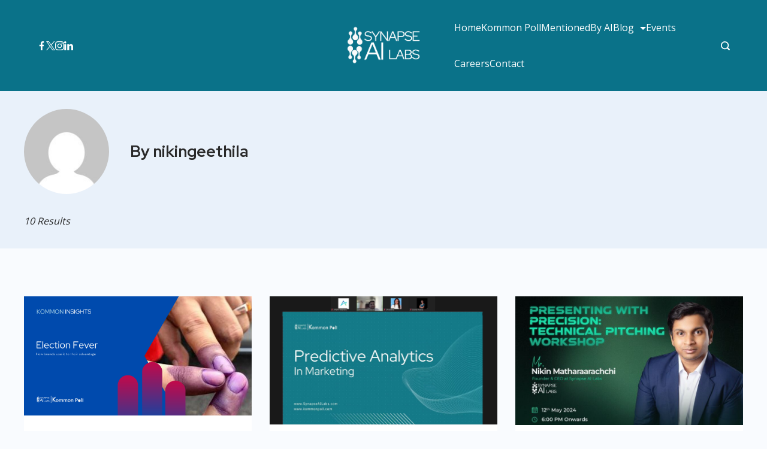

--- FILE ---
content_type: text/css
request_url: https://synapseailabs.com/wp-content/themes/rishi/style.min.css?ver=2.0.1
body_size: 12994
content:
.entry-title,h1,h2,h3,h4,h5,h6{color:var(--genheadingColor)}::selection{color:var(--textSelectionColor);background:var(--textSelectionHoverColor)}.header-search-btn svg path{fill:var(--primaryColor),var(--icon-color)}.entry-header .post-meta-inner a{color:var(--primaryColor)}.entry-header .post-meta-inner a:hover{color:var(--genLinkHoverColor)}.blog-post-lay .entry-content-main-wrap .entry-title:hover{color:var(--genLinkHoverColor)}.button,.wp-block-file a.wp-block-file__button,.wp-block-file__button{color:var(--btnTextColor);background:var(--btnBgColor);border-color:var(--btnBorderColor)}.button:focus,.button:hover,.button:visited,.wp-block-file a.wp-block-file__button:focus,.wp-block-file a.wp-block-file__button:hover,.wp-block-file a.wp-block-file__button:visited,.wp-block-file__button:focus,.wp-block-file__button:hover,.wp-block-file__button:visited{color:var(--btnTextHoverColor);background-color:var(--btnBgHoverColor);border-color:var(--btnBorderHoverColor)}.footer-widgets-area,.header-row,.hero-section[data-type=type-2],.rishi-drawer-wrapper,.rishi-footer>div,[data-structure*=boxed]>section,[data-structure=boxed] .tutor-col-8,body{background-color:var(--background-color)}.has-palette-color-1-color{color:var(--paletteColor1)!important}.has-palette-color-2-color{color:var(--paletteColor2)!important}.has-palette-color-3-color{color:var(--paletteColor3)!important}.has-palette-color-4-color{color:var(--paletteColor4)!important}.has-palette-color-5-color{color:var(--paletteColor5)!important}.has-palette-color-6-color{color:var(--paletteColor6)!important}.has-palette-color-7-color{color:var(--paletteColor7)!important}.has-palette-color-8-color{color:var(--paletteColor8)!important}.has-palette-color-1-background-color{background-color:var(--paletteColor1)!important}.has-palette-color-2-background-color{background-color:var(--paletteColor2)!important}.has-palette-color-3-background-color{background-color:var(--paletteColor3)!important}.has-palette-color-4-background-color{background-color:var(--paletteColor4)!important}.has-palette-color-5-background-color{background-color:var(--paletteColor5)!important}.has-palette-color-6-background-color{background-color:var(--paletteColor6)!important}.has-palette-color-7-background-color{background-color:var(--paletteColor7)!important}.has-palette-color-8-background-color{background-color:var(--paletteColor8)!important}.has-palette-color-1-border-color{border-color:var(--paletteColor1)!important}.has-palette-color-2-border-color{border-color:var(--paletteColor2)!important}.has-palette-color-3-border-color{border-color:var(--paletteColor3)!important}.has-palette-color-4-border-color{border-color:var(--paletteColor4)!important}.has-palette-color-5-border-color{border-color:var(--paletteColor5)!important}.has-palette-color-6-border-color{border-color:var(--paletteColor6)!important}.has-palette-color-7-border-color{border-color:var(--paletteColor7)!important}.has-palette-color-8-border-color{border-color:var(--paletteColor8)!important}.comment-reply-title,.contact-info,.entry-excerpt,.entry-meta,.entry-summary .price,.header-date-section,.html-content,.page-description,.randomize-label,.rishi-breadcrumb-main-wrap .rishi-breadcrumbs,.rishi-label,.rishi-menu a,.rishi_footer-copyright,.site-description,.site-title,.widget,.widget-title,.wp-block-file .wp-block-file__button,.wp-block-pullquote p,blockquote,blockquote p,body,code,figcaption,html,input,kbd,label,optgroup,pre,samp,select,textarea{font-family:var(--fontFamily);font-size:var(--fontSize);font-style:var(--fontStyle,inherit);font-weight:var(--fontWeight,normal);line-height:var(--lineHeight);letter-spacing:var(--letterSpacing);text-transform:var(--textTransform);text-decoration:var(--textDecoration)}h1,h2,h3,h4,h5,h6{font-size:var(--fontSize);font-family:var(--fontFamily);font-style:var(--fontStyle,inherit);font-weight:var(--fontWeight,normal);line-height:var(--lineHeight);letter-spacing:var(--letterSpacing);text-transform:var(--textTransform);text-decoration:var(--textDecoration);margin:0 0 15px}p{margin:0 0 1.333em}cite,dfn,em,i{font-style:italic}address{margin:0 0 1.5em}.button,.button-style,.go-to-blog,.rishi-button,.rishi-button.btn-outline,.submit,.wp-block-button__link,button,button[type=submit],input[type=button],input[type=reset],input[type=submit]{color:var(--buttonTextInitialColor);background-color:var(--buttonInitialColor);border-color:var(--buttonInitialColor);font-family:var(--btnFontFamily);font-size:var(--btnFontSize);font-weight:var(--btnFontWeight);font-style:var(--btnFontStyle);line-height:var(--btnLineHeight);letter-spacing:var(--btnLetterSpacing);text-transform:var(--btnTextTransform);text-decoration:var(--btnTextDecoration);position:relative;z-index:1}.button-style:hover,.button:hover,.go-to-blog:hover,.rishi-button.btn-outline:hover,.rishi-button:hover,.submit:hover,.wp-block-button__link:hover,button:hover,button[type=submit]:hover,input[type=button]:hover,input[type=reset]:hover,input[type=submit]:hover{color:var(--buttonTextHoverColor);background-color:var(--buttonHoverColor);border-color:var(--buttonHoverColor)}body{color:var(--primaryColor);box-sizing:border-box;margin:0}.clearfix:after{display:block;clear:both;content:''}@media (max-width:689.98px){.rishi-mobile-hide{display:none!important}}@media (min-width:690px) and (max-width:1024px){.rishi-tablet-hide{display:none!important}}@media (min-width:1024px){.rishi-desktop-hide{display:none!important}}.hidden{display:none!important}[data-count=no]{display:none}[data-count=yes]{display:block}.rishi-container,.row-wrapper{margin:0 auto;width:Min(calc(100% - 30px),var(--containerWidth))}.rishi-container .main-content-wrapper,.row-wrapper .main-content-wrapper{margin-bottom:var(--containerVerticalMargin);margin-top:var(--containerVerticalMargin)}.rishi-container[data-strech=full],.row-wrapper[data-strech=full]{width:Min(calc(100% - 30px),100%);padding:0 var(--streched-padding)}.rishi-container-stretch{width:100%;padding:0}.rishi-flex{display:flex;flex-wrap:wrap}.rishi-flex-wrap{margin-left:-15px;margin-right:-15px}.rishi-foot-main-col{padding:0 15px}.archive-title-wrapper{background-color:var(--background-color);padding:var(--padding);text-align:var(--alignment)}.admin-bar .search-toggle-form .btn-form-close{top:62px}.rishi-featured-image img{aspect-ratio:var(--img-ratio);object-fit:var(--img-scale)}.leftsidebar #primary{float:right}.leftsidebar #secondary{float:left}.slide-up-fade-in.animate{animation:slide-up-fade-in ease 1s;animation-iteration-count:1;transform-origin:50% 50%;animation-fill-mode:forwards;animation-delay:.2s;opacity:0}@keyframes slide-up-fade-in{0%{opacity:0;transform:translate(0,40px)}100%{opacity:1;transform:translate(0,0)}}.slide-down-fade-in.animate{animation:slide-down-fade-in ease 1s;animation-iteration-count:1;transform-origin:50% 50%;animation-fill-mode:forwards;animation-delay:.2s;opacity:0}@keyframes slide-down-fade-in{0%{opacity:0;transform:translate(0,-40px)}100%{opacity:1;transform:translate(0,0)}}.slide-left-fade-in.animate{animation:slide-left-fade-in ease 1s;animation-iteration-count:1;transform-origin:50% 50%;animation-fill-mode:forwards;animation-delay:.2s;opacity:0}@keyframes slide-left-fade-in{0%{opacity:0;transform:translate(-40px,0)}100%{opacity:1;transform:translate(0,0)}}.slide-right-fade-in.animate{animation:slide-right-fade-in ease 1s;animation-iteration-count:1;transform-origin:50% 50%;animation-fill-mode:forwards;animation-delay:.2s;opacity:0}@keyframes slide-right-fade-in{0%{opacity:0;transform:translate(40px,0)}100%{opacity:1;transform:translate(0,0)}}.clipIn.animate{animation:clipIn;transition-duration:.75s;transition-delay:0.5s;animation-duration:.75s;transition-timing-function:ease;animation-iteration-count:1;animation-fill-mode:forwards}@keyframes clipIn{0%{clip-path:polygon(0 0,10% 0,0% 100%,0% 100%)}100%{clip-path:polygon(0 0,100% 0,100% 100%,0% 100%)}}.preClip{clip-path:ellipse(0% 100% at 0 0);-webkit-clip-path:ellipse(0% 100% at 0 0);transition-property:clip-path,-webkit-clip-path;transform:translatez(0)}.circle.elementor-widget-image img{animation:rotateCircles 10s linear infinite}@keyframes rotateCircles{from{transform:rotate(0)}to{transform:rotate(360deg)}}.screen-reader-text{background:0 0;border:0;clip:rect(1px,1px,1px,1px);clip-path:inset(50%);height:1px;margin:-1px;overflow:hidden;padding:0;position:absolute!important;width:1px;word-wrap:normal!important}.screen-reader-text:focus{background-color:#f1f1f1;border-radius:3px;box-shadow:0 0 2px 2px rgba(0,0,0,.6);clip:auto!important;clip-path:none;color:#21759b;display:block;font-size:.875rem;font-weight:700;height:auto;left:5px;line-height:normal;padding:15px 23px 14px;text-decoration:none;top:5px;width:auto;z-index:100000}#content[tabindex="-1"]:focus{outline:0}.entry-content p a,p a{text-decoration:underline;color:var(--genLinkColor)}.widget-area p a{text-decoration:underline;color:var(--widgetsLinkColor)}.widget-area p a:hover{color:var(--widgetsLinkHoverColor)}.single-post .entry-content a{text-decoration:none}.keyboard-nav-on .site :is(input,a,button,textarea,select):active,.keyboard-nav-on .site :is(input,a,button,textarea,select):focus,.keyboard-nav-on .site :is(input,a,button,textarea,select):hover,.keyboard-nav-on .to_top:active,.keyboard-nav-on .to_top:focus,.keyboard-nav-on .to_top:hover{outline:#000 dashed 3px!important;outline-offset:2px}.alignleft{display:inline;float:left;margin-right:1.65em}.alignright{display:inline;float:right;margin-left:1.65em}.aligncenter{clear:both;display:block;margin-left:auto;margin-right:auto;text-align:center}.horizontal-flex-start{justify-content:start}.horizontal-center{justify-content:center}.horizontal-flex-end{justify-content:end}.vertical-flex-start{align-items:start}.vertical-center{align-items:center}.vertical-flex-end{align-items:end}.align-left{text-align:start}.align-center{text-align:center}.align-right{text-align:end}.wp-caption{margin-bottom:1.5em;max-width:100%}.wp-caption img[class*=wp-image-]{display:block;margin-left:auto;margin-right:auto}.wp-caption .wp-caption-text{margin:.714em 0;font-size:.778em;line-height:1.571em;color:#999;text-align:center}.clear:after,.clear:before,.comment-content:after,.comment-content:before,.entry-content:after,.entry-content:before,.site-content:after,.site-content:before,.site-header:after,.site-header:before{content:"";display:table;table-layout:fixed}.clear:after,.comment-content:after,.entry-content:after,.site-content:after,.site-header:after{clear:both}.comments-area{margin:50px 0 0;border:1px solid var(--genborderColor);padding:0 45px}@media (max-width:768px){.comments-area{margin-left:0;margin-right:0;border:none;border-top:1px solid var(--genborderColor);padding-left:0;padding-right:0;margin-top:30px}}.comments-area .comments-title{font-size:1.22222em;line-height:1.5454;font-weight:600;color:var(--primaryColor);margin:60px 0}@media (max-width:768px){.comments-area .comments-title{font-size:1.11111em;margin-bottom:40px}}.comments-area .comment-content a{word-wrap:break-word}.comments-area .comment-wrap-main{padding:3.3889em 2.778em 1em;display:block;-webkit-border-radius:5px;border-radius:5px;-webkit-box-shadow:0 2px 2px rgba(0,0,0,.1);box-shadow:0 2px 2px rgba(0,0,0,.1)}.comments-area .comment-notes{font-size:.88em}.comments-area .comments-area-wrap{padding:2em}.comments-area ol.comment-list{margin:0;padding:0;list-style:none}.comments-area ol.comment-list+.comment-respond{margin-top:-1px}.comments-area ol.comment-list li{border-bottom:1px solid var(--genborderColor);margin:0 0 32px}.comments-area ol.comment-list li:last-child{border-bottom:none;margin-bottom:0}.comments-area ol.comment-list li .comment-body{display:flex;flex-wrap:wrap;padding-bottom:40px;position:relative}.comments-area ol.comment-list li .comment-body .comment-meta{width:48px;margin-right:20px}.comments-area ol.comment-list li .comment-body .comment-meta img{vertical-align:top;width:48px;height:48px;border-radius:50%}.comments-area ol.comment-list li .comment-body .text-holder{flex-basis:0;flex-grow:1}@media (max-width:768px){.comments-area ol.comment-list li .comment-body .text-holder{width:100%;-webkit-flex-grow:1;flex-grow:1;-webkit-flex-basis:100%;flex-basis:100%}}.comments-area ol.comment-list li .comment-body .text-holder .top{margin:0 0 20px}@media (max-width:768px){.comments-area ol.comment-list li .comment-body .text-holder .top{position:absolute;top:0;left:65px}}.comments-area ol.comment-list li .comment-body .text-holder .fn{font-size:.8889em;line-height:1.85;font-weight:600;display:block;margin:0 0 .25em}.comments-area ol.comment-list li .comment-body .text-holder .fn a{color:var(--primaryColor);transition:all ease .3s}.comments-area ol.comment-list li .comment-body .text-holder .fn a:hover{color:var(--genLinkHoverColor)}.comments-area ol.comment-list li .comment-body .text-holder .says{display:none}.comments-area ol.comment-list li .comment-body .text-holder .comment-metadata{font-size:.88889em;font-weight:300;margin-top:10px;line-height:1;color:rgba(23,23,23,.8)}.comments-area ol.comment-list li .comment-body .text-holder .comment-metadata a{color:var(--primaryColor);text-decoration:none;transition:ease,.3s}.comments-area ol.comment-list li .comment-body .text-holder .comment-metadata a:focus,.comments-area ol.comment-list li .comment-body .text-holder .comment-metadata a:hover{text-decoration:none;color:var(--genLinkHoverColor)}@media (max-width:768px){.comments-area ol.comment-list li .comment-body .text-holder .comment-content{margin-top:30px}}.comments-area ol.comment-list li .comment-body .text-holder .comment-content p{margin:0 0 1em}.comments-area ol.comment-list li .comment-body .text-holder .reply a{font-size:.833em;position:relative;padding-left:22px;transition:all ease .3s}.comments-area ol.comment-list li .comment-body .text-holder .reply a:before{background:var(--genLinkColor);position:absolute;top:2px;left:0;width:16px;height:12px;content:'';vertical-align:middle;-webkit-mask-repeat:no-repeat;mask-repeat:no-repeat}.comments-area ol.comment-list li .comment-body .text-holder .reply a:focus,.comments-area ol.comment-list li .comment-body .text-holder .reply a:hover{text-decoration:none;color:var(--genLinkHoverColor)}.comments-area ol.comment-list li .comment-body .text-holder .reply a:focus:before,.comments-area ol.comment-list li .comment-body .text-holder .reply a:hover:before{background:var(--genLinkHoverColor)}.comments-area ol.comment-list li .comment-respond{margin:0}.comments-area ol.comment-list li .children{margin-left:24px;list-style:none}@media (max-width:768px){.comments-area ol.comment-list li .children{margin-left:15px;padding-left:0}}.comments-area ol.comment-list li.bypostauthor{display:block}.comments-area ol.comment-list li.bypostauthor .comment-author{position:relative}.comments-area ol.comment-list li.bypostauthor .comment-author:after{background:#00ab0b;position:absolute;display:block;bottom:0;right:0;margin-right:-2px;margin-bottom:-5px;width:18px;height:18px;content:"";-webkit-mask-repeat:no-repeat;mask-repeat:no-repeat}.comments-area .comment-respond{margin-top:0;margin-left:-46px;margin-right:-46px;position:relative;z-index:1;padding:60px 45px;background:var(--baseColor);border-top:1px solid var(--genborderColor)}@media (max-width:768px){.comments-area .comment-respond{border:none;padding-left:15px;padding-right:15px;margin-left:-15px;margin-right:-15px;border-bottom:1px solid var(--genborderColor)}}.comments-area .reply-title{font-size:1.2222em;color:var(--primaryColor);display:block;margin-bottom:40px}.comments-area .comment-reply-title{font-size:1.2778em;color:var(--primaryColor);margin:0 0 1.5em;display:flex;-webkit-justify-content:space-between;justify-content:space-between;-webkit-align-items:center;align-items:center}.comments-area .comment-reply-title small{font-size:.652em}.comments-area .comment-reply-title small a{text-decoration:none}.comments-area .comment-reply-title small a:hover{text-decoration:underline}.comments-area .comment-form p{margin-bottom:25px}.comments-area .comment-form p:last-of-type{margin-bottom:0}.comments-area .comment-form p.logged-in-as{font-size:.8889em}.comments-area .comment-form p.logged-in-as a{color:var(--primaryColor);text-decoration:none;transition:all ease .3s}.comments-area .comment-form p.logged-in-as a:hover{color:var(--genLinkHoverColor)}.comments-area .comment-form label{display:block;font-size:.77778em;font-weight:600;color:var(--primaryColor);margin-bottom:15px}.comments-area .comment-form input[type=email],.comments-area .comment-form input[type=text],.comments-area .comment-form input[type=url],.comments-area .comment-form textarea{-webkit-appearance:none;-moz-appearance:none;appearance:none;width:100%;-webkit-border-radius:0;border-radius:0;background:#fff;border:1px solid var(--genborderColor);padding:12px 20px;vertical-align:middle}.comments-area .comment-form input[type=email]:-ms-input-placeholder,.comments-area .comment-form input[type=email]::-moz-placeholder,.comments-area .comment-form input[type=email]::-webkit-input-placeholder,.comments-area .comment-form input[type=email]::placeholder,.comments-area .comment-form input[type=text]:-ms-input-placeholder,.comments-area .comment-form input[type=text]::-moz-placeholder,.comments-area .comment-form input[type=text]::-webkit-input-placeholder,.comments-area .comment-form input[type=text]::placeholder,.comments-area .comment-form input[type=url]:-ms-input-placeholder,.comments-area .comment-form input[type=url]::-moz-placeholder,.comments-area .comment-form input[type=url]::-webkit-input-placeholder,.comments-area .comment-form input[type=url]::placeholder,.comments-area .comment-form textarea:-ms-input-placeholder,.comments-area .comment-form textarea::-moz-placeholder,.comments-area .comment-form textarea::-webkit-input-placeholder,.comments-area .comment-form textarea::placeholder{color:var(--genborderColor);font-weight:400}.comments-area .comment-form input[type=checkbox]{height:16px;width:16px;cursor:pointer;accent-color:var(--paletteColor3)}.comments-area .comment-form input[type=checkbox]+label{cursor:pointer;display:inline-block;position:relative;font-weight:400}.comments-area .comment-form input[type=checkbox]+label a{text-decoration:underline}.comments-area .comment-form input[type=checkbox]:checked+label:after{border-color:#292929}.comments-area .comment-form input[type=checkbox]:checked+label:before{visibility:visible;opacity:1}.comments-area .comment-form .comment-form-cookies-consent{display:block;margin-bottom:30px;margin-top:30px}@media (max-width:768px){.comments-area .comment-form .comment-form-cookies-consent{line-height:1.63}}.comment-list li .children li{padding-top:32px;border-top:1px solid var(--genborderColor)}.sticky{display:block}.hentry{margin:0 0 1.5em}.updated:not(.published){display:none}article>.entry-content,article>.entry-summary,article>.page-content{margin:0}.page-links{clear:both;margin:0 0 1.5em}*,:after,:before{box-sizing:inherit}hr{border:none;background:var(--genborderColor);height:1px;margin-bottom:1.5em}ul{list-style-type:disc;padding-left:0}ol{list-style-type:decimal;padding-left:0}ol li,ul li{margin-bottom:0}ol li:last-child,ul li:last-child{margin-bottom:0}ol ol,ol ul,ul ol,ul ul{margin-top:0;margin-bottom:0}dt{font-weight:700}dd{margin:0 1.5em 1.5em}img{height:auto;max-width:100%}a{text-decoration:var(--textDecoration,none);color:var(--genLinkColor)}a:hover{color:var(--genLinkHoverColor)}figure{margin:1em 0}table thead tr th{color:var(--primaryColor);font-size:1em;font-weight:600}table td,table th{padding:10px 15px;text-align:left}@media (max-width:768px){table td,table th{font-size:.889em;padding:10px}}table tfoot{border-top:3px solid var(--genborderColor)}.wp-block-table tfoot{border-top:3px solid var(--genborderColor)}pre{padding:1.6em}.wp-block-quote.is-style-large p{font-weight:600;font-size:25px}.gallery-caption,.sticky,.wp-caption,.wp-caption-text{background:0 0}.rishi-header-desktop,.rishi-header-mobile{position:relative}.added_to_cart,.button,.rishi-button.btn.rishi-socials-fill-type-outline,header button[type=submit]{display:inline-flex;align-items:center;justify-content:center;min-height:var(--buttonMinHeight);padding:var(--buttonPadding,5px 20px);border:none;-webkit-appearance:none;-moz-appearance:none;appearance:none;cursor:pointer;text-align:center;border-radius:var(--buttonBorderRadius);transition:all ease .2s}.elementor-shortcode .woocommerce a.button{font-size:var(--btnFontSize)!important;font-weight:var(--btnFontWeight)!important}.added_to_cart.disabled,.added_to_cart:disabled,.button.disabled,.button:disabled,.rishi-button.btn.rishi-socials-fill-type-outline.disabled,.rishi-button.btn.rishi-socials-fill-type-outline:disabled,.submit.disabled,.submit:disabled,.wp-block-button__link.disabled,.wp-block-button__link:disabled,.wp-block-file .wp-block-file__button.disabled,.wp-block-file .wp-block-file__button:disabled,header .rishi-button.disabled,header .rishi-button:disabled,header button[type=submit].disabled,header button[type=submit]:disabled,header input[type=submit].disabled,header input[type=submit]:disabled{opacity:.5;pointer-events:none}.rishi-button.btn.rishi-socials-fill-type-outline{border-width:1px;border-style:solid;color:var(--buttonTextInitialColor);background-color:transparent;border-color:var(--headerButtonBorderColor)}.rishi-button.btn.rishi-socials-fill-type-outline:hover{color:var(--buttonTextHoverColor);border-color:var(--headerButtonBorderHoverColor)}[class*=header-sub-col-]{display:grid}.header-sub-col-2{grid-template-columns:auto auto}.rishi-header-col-end>.header-items.second-wrapper,.rishi-header-col-start>.header-items.second-wrapper{justify-content:flex-end}.admin-bar{--admin-bar:32px}@media (max-width:768px){.admin-bar{--admin-bar:46px}}.admin-bar #main-container{min-height:calc(100vh - var(--admin-bar))}#main-container{display:flex;flex-direction:column;position:relative;min-height:100vh}.site-content{flex-grow:1}.entry-content li>ol,.entry-content li>ul{padding-left:15px}@media only screen and (min-width:1300px){.container-full-width,.rishi_container{width:Min(calc(100% - 30px),100%)}}.rishi-icon-container{display:flex;align-items:center;justify-content:center}.rishi-icon-container svg{width:var(--icon-size,16px);height:var(--icon-size,16px);fill:var(--icon-color,var(--color));transition:fill 240ms ease-in-out}.rishi-icon-container:hover{fill:var(--icon-hover-color)}.rishi-icons-types:not(.rishi-socials-type-simple,.rishi-contacts-type-simple){--icon-container-size:calc(var(--icon-size, 15px) * 2.5)}.rishi-icons-types:not(.rishi-socials-type-simple,.rishi-contacts-type-simple) .rishi-icon-container{width:var(--icon-container-size);height:var(--icon-container-size);border-radius:var(--border-radius);transition:all 240ms ease-in-out,border-color 240ms ease-in-out}.submit,button,input[type=button],input[type=reset],input[type=submit]{display:inline-block;color:var(--btnTextColor);background:var(--btnBgColor);padding:var(--buttonPadding);border:var(--buttonBorder);border-radius:var(--bottonRoundness);transition:all ease .2s;cursor:pointer;outline:0}.submit:hover,button:focus,button:hover,input[type=button]:focus,input[type=button]:hover,input[type=reset]:focus,input[type=reset]:hover,input[type=submit]:focus,input[type=submit]:hover{color:var(--btnTextHoverColor);background:var(--btnBgHoverColor);border:var(--buttonBorder_hover)}input[type=color],input[type=date],input[type=datetime-local],input[type=datetime],input[type=email],input[type=month],input[type=number],input[type=password],input[type=range],input[type=search],input[type=tel],input[type=text],input[type=time],input[type=url],input[type=week],s .wp-block-search input[type=search],textarea{border:1px solid var(--genborderColor);border-radius:0;padding:15px;outline:0}select{border:1px solid #e0e0e0}textarea{width:100%;height:150px;resize:none}.affwp-form input:checked{background:var(--e-global-color-rishi3)}embed,iframe,object{max-width:100%}.custom-logo-link{display:inline-block}.rishi-featured-image{position:relative}#secondary{width:var(--contentSidebarWidth)}@media only screen and (min-width:1025px){#secondary{padding:var(--widgetsContentAreaSpacing)}}@media (max-width:1024px){#secondary{width:100%;margin-top:50px}}#secondary .widget{position:relative}#secondary .widget h1:first-child,#secondary .widget h2:first-child,#secondary .widget h3:first-child,#secondary .widget h4:first-child,#secondary .widget h5:first-child,#secondary .widget h6:first-child{display:inline-flex;align-items:center;color:var(--sidebarWidgetsTitleColor);font-size:var(--widgetsFontSize);word-break:break-word;width:100%}#secondary .widget h1:first-child:after,#secondary .widget h2:first-child:after,#secondary .widget h3:first-child:after,#secondary .widget h4:first-child:after,#secondary .widget h5:first-child:after,#secondary .widget h6:first-child:after{content:"";width:100%;height:1px;border-top:1px solid var(--genborderColor);margin:0 0 0 30px;flex:1 0 20px}#secondary .widget+.widget{margin-top:var(--sidebarWidgetSpacing)}#secondary .wp-block-social-links{margin-left:0}#secondary .wp-block-archives,#secondary .wp-block-categories,#secondary .wp-block-latest-comments,#secondary .wp-block-latest-posts__list,#secondary .wp-block-page-list,#secondary .wp-block-rss{margin-left:0}#secondary .wp-block-archives li a,#secondary .wp-block-categories li a,#secondary .wp-block-latest-comments li a,#secondary .wp-block-latest-posts__list li a,#secondary .wp-block-page-list li a,#secondary .wp-block-rss li a{color:var(--widgetsLinkColor)}#secondary .wp-block-archives li a:hover,#secondary .wp-block-categories li a:hover,#secondary .wp-block-latest-comments li a:hover,#secondary .wp-block-latest-posts__list li a:hover,#secondary .wp-block-page-list li a:hover,#secondary .wp-block-rss li a:hover{color:var(--widgetsLinkHoverColor)}#secondary p.wp-block-tag-cloud a{background:var(--widgetsLinkColor);color:#fff}#secondary p.wp-block-tag-cloud a:hover{background:var(--widgetsLinkHoverColor);color:#fff}#secondary .wp-block-read-more{color:var(--widgetsLinkColor)}#secondary .wp-block-read-more:after{background:var(--widgetsLinkColor)}#secondary .wp-block-read-more:hover{color:var(--widgetsLinkHoverColor)}#secondary .wp-block-read-more:hover:after{background:var(--widgetsLinkHoverColor)}#secondary .wp-block-comment-template .wp-block-comment-author-name a,#secondary .wp-block-comment-template .wp-block-comment-content p a,#secondary .wp-block-comment-template .wp-block-comment-date a,#secondary .wp-block-comment-template .wp-block-comment-edit-link a,#secondary .wp-block-comment-template .wp-block-comment-reply-link a{color:var(--widgetsLinkColor)}#secondary .wp-block-comment-template .wp-block-comment-author-name a:hover,#secondary .wp-block-comment-template .wp-block-comment-content p a:hover,#secondary .wp-block-comment-template .wp-block-comment-date a:hover,#secondary .wp-block-comment-template .wp-block-comment-edit-link a:hover,#secondary .wp-block-comment-template .wp-block-comment-reply-link a:hover{color:var(--widgetsLinkHoverColor)}#secondary blockquote{padding:30px}#secondary .wp-block-pullquote,#secondary blockquote{margin:0}#secondary .wp-block-search,footer .wp-block-search{margin:0}#secondary .wp-block-archives li,#secondary .wp-block-categories li,footer .wp-block-archives li,footer .wp-block-categories li{justify-content:space-between}#secondary .widget_nav_menu ul,footer .widget_nav_menu ul{margin:0;display:flex;gap:15px;flex-direction:column;list-style:none}#secondary .widget_nav_menu ul .sub-menu,footer .widget_nav_menu ul .sub-menu{display:none}#secondary .widget_nav_menu ul li a,footer .widget_nav_menu ul li a{color:var(--widgetsLinkColor)}#secondary .widget_nav_menu ul li a:hover,footer .widget_nav_menu ul li a:hover{color:var(--widgetsLinkHoverColor)}.wp-block-search{margin:20px 0;position:relative}.wp-block-search label{display:none}.wp-block-search .wp-block-search__input{font-size:.889em;height:50px}.wp-block-search .wp-block-search__button{width:50px;height:50px;border:none;box-shadow:none;background-color:var(--genLinkColor);background-repeat:no-repeat;background-size:20px;background-position:center;text-indent:60px;white-space:nowrap;overflow:hidden;position:absolute;right:0;margin:0!important;border-radius:0}.wp-block-search.wp-block-search__button-inside .wp-block-search__inside-wrapper{padding:0;border:none;position:relative}.wp-block-search.wp-block-search__button-inside .wp-block-search__inside-wrapper .wp-block-search__input{border:1px solid var(--genborderColor);padding:15px}.wp-block-archives-list,.wp-block-categories-list,.wp-block-latest-posts__list,.wp-block-page-list,.wp-block-rss{list-style:none;margin:0}.wp-block-archives-list li,.wp-block-categories-list li,.wp-block-latest-posts__list li,.wp-block-page-list li,.wp-block-rss li{font-size:.875em;margin-bottom:10px}.wp-block-archives li,.wp-block-categories li{display:inline-flex;width:100%}.wp-block-archives li a,.wp-block-categories li a{margin-right:10px}.wp-block-archives label,.wp-block-categories label{margin-bottom:10px}.wp-block-archives select,.wp-block-categories select{border:1px solid var(--genborderColor);width:100%;height:50px;line-height:50px;padding:0 20px;font-size:.88889em;font-weight:400}.wp-block-calendar{position:relative}.wp-block-calendar .wp-calendar-nav{display:block;position:absolute;top:0;padding:7px 35px;width:100%;height:var(--lineHeight);line-height:1.75;font-size:.875em}.wp-block-calendar .wp-calendar-nav .wp-calendar-nav-next a,.wp-block-calendar .wp-calendar-nav .wp-calendar-nav-prev a{font-size:0;opacity:.5}.wp-block-calendar .wp-calendar-nav .wp-calendar-nav-next a::after,.wp-block-calendar .wp-calendar-nav .wp-calendar-nav-prev a::after{content:"";display:inline-block;width:20px;height:15px;-webkit-background-size:17px;-o-background-size:17px;background-size:17px;position:absolute;top:12px}.wp-block-calendar .wp-calendar-nav .wp-calendar-nav-next a:hover,.wp-block-calendar .wp-calendar-nav .wp-calendar-nav-prev a:hover{opacity:1}.wp-block-calendar .wp-calendar-nav .wp-calendar-nav-prev a::after{left:20px}.wp-block-calendar .wp-calendar-nav .wp-calendar-nav-next a::after{right:20px}.wp-block-calendar .wp-calendar-table{border:solid 1px var(--genborderColor)}.wp-block-calendar .wp-calendar-table caption{background:var(--baseColor);font-size:.875em;line-height:1.75;font-weight:500;color:var(--primaryColor);padding:7px}.wp-block-calendar thead th{background:0 0;border:none}.wp-block-calendar thead tr{border-bottom:1px solid var(--genborderColor)}.wp-block-calendar tbody td{border:none}.wp-block-calendar td,.wp-block-calendar th{text-align:center}.wp-block-calendar th{font-size:14px;padding:5px}.wp-block-calendar td{font-size:14px;color:var(--primaryColor);height:25px;width:25px;line-height:25px;padding:5px 0;font-weight:400}.wp-block-calendar td a{text-decoration:none}.wp-block-calendar td#today{background:var(--genLinkColor);color:#fff}.wp-block-calendar td#today a{color:#fff}.has-avatars .wp-block-latest-comments__comment article{margin-left:3.3em}.has-avatars .wp-block-latest-comments__comment .wp-block-latest-comments__comment-excerpt,.has-avatars .wp-block-latest-comments__comment .wp-block-latest-comments__comment-meta{margin-left:0}.has-avatars .wp-block-latest-comments__comment .wp-block-latest-comments__comment-avatar{margin-right:0}.wp-block-latest-comments__comment .wp-block-latest-comments__comment-meta{font-size:.875em;margin-bottom:10px}.wp-block-latest-comments__comment .wp-block-latest-comments__comment-date{margin-top:10px}p.wp-block-tag-cloud a{display:inline-block;padding:8px 10px;color:#fff;background:var(--genLinkColor);text-decoration:none;border-radius:7px;font-size:.75em!important;text-transform:uppercase;letter-spacing:.6px;line-height:1;vertical-align:middle;margin:0 5px 5px 0}p.wp-block-tag-cloud a:hover{color:#fff;background:var(--genLinkHoverColor)}.wp-block-read-more{position:relative}.wp-block-read-more:after{display:inline-block;content:"";margin-left:12px;background:var(--genLinkColor);-webkit-mask-repeat:no-repeat;mask-repeat:no-repeat;vertical-align:middle;-webkit-transition:transform ease .25s;-moz-transition:transform ease .25s;-ms-transition:transform ease .25s;transition:transform ease .25s;width:18px;height:10px}.wp-block-read-more:hover:after{background:var(--genLinkHoverColor);transform:translateX(6px)}.wp-block-comment-template .wp-block-columns{gap:15px}.wp-block-comment-template .wp-block-columns .wp-block-comment-author-name,.wp-block-comment-template .wp-block-columns .wp-block-comment-content p,.wp-block-comment-template .wp-block-columns .wp-block-comment-date,.wp-block-comment-template .wp-block-columns .wp-block-comment-edit-link{margin:0 0 10px}.wp-block-separator{background:0 0;border:none;border-top:1px solid var(--genborderColor);margin:20px 0}.wp-block-embed__wrapper blockquote{display:none}.rishi-has-blocks .wp-block-embed{margin-top:0;margin-bottom:0}.rishi-has-blocks .wp-block-embed figcaption,.rishi-has-blocks .wp-block-gallery figure.wp-block-image .blocks-gallery-caption,.rishi-has-blocks .wp-block-image figcaption{font-size:.8em;line-height:1.4;text-align:center}.wp-block-table.is-style-stripes{border-bottom:none}.wp-block-buttons{margin:20px 0}.wp-block-buttons:first-child{margin:0 0 20px}.wp-block-buttons:last-child{margin:20px 0 0}.wp-block-button .wp-block-button__link{color:var(--btnTextColor);background:var(--btnBgColor);border:1px solid var(--btnBorderColor);border-radius:var(--bottonRoundness);padding:var(--buttonPadding,5px 20px)}.wp-block-button .wp-block-button__link:hover{color:var(--btnTextHoverColor);background:var(--btnBgHoverColor);border-color:var(--btnBorderHoverColor)}.wp-block-button .wp-block-button__link:after{display:none}.wp-block-button.is-style-outline .wp-block-button__link{color:var(--btnBgColor);background:0 0}.wp-block-button.is-style-outline .wp-block-button__link:hover{color:var(--btnTextHoverColor);background:var(--btnBgHoverColor);border-color:var(--btnBorderHoverColor)}.wp-block-file{margin:20px 0}.wp-block-file .wp-block-file__button{display:inline-block;border:1px solid var(--btnBorderColor);border-radius:var(--bottonRoundness);line-height:1;padding:var(--buttonPadding,5px 20px)}.wp-block-pullquote{border:1px solid var(--genborderColor);padding:0;margin:50px 0}@media (max-width:768px){.wp-block-pullquote{margin:30px 0}}.wp-block-pullquote blockquote{margin:0;border:none}@media (max-width:768px){.wp-block-pullquote blockquote{padding:25px 30px}}blockquote{color:var(--primaryColor);border:10px solid var(--baseColor);margin:1.333em 0;padding:50px;position:relative}@media (max-width:768px){blockquote{margin:30px 0;padding:25px 30px}}blockquote p{font-size:1.2em}blockquote::before{content:'';width:45px;height:45px;background-color:var(--paletteColor3);position:absolute;-webkit-mask-size:30px;mask-size:30px;-webkit-mask-repeat:no-repeat;mask-repeat:no-repeat;-webkit-mask-position:center;mask-position:center;top:-20px;left:-20px;z-index:2}blockquote::after{content:'';position:absolute;width:45px;height:45px;background-color:var(--backgroundColor,#fff);top:-20px;left:-20px}blockquote cite{color:var(--primaryColor);display:block;margin-top:16px;opacity:.8}@media (max-width:768px){blockquote cite{margin-top:15px}}.wp-block-table table thead{border-bottom:1px solid rgba(41,41,41,.1)}.wp-block-table table thead tr{border-bottom:1px solid var(--genborderColor)}.wp-block-table table tbody tr{border-bottom:1px solid var(--genborderColor)}.wp-block-table table tbody tr:first-of-type td{padding-top:13px}.wp-block-table table tbody tr:last-of-type td{padding-bottom:13px}.wp-block-table figcaption{text-align:center}.wp-block-table.is-style-stripes table td,.wp-block-table.is-style-stripes table th{padding-left:20px;padding-right:20px}.wp-block-table.is-style-stripes table tbody tr:nth-child(odd){background:var(--baseColor)}pre{background-color:var(--baseColor);margin:20px 0}.blossomthemes-email-newsletter-wrapper form input[type=text]{width:100%}.full-width.centered .wp-block-cover.cover-fullwidth{max-width:100vw;width:100vw;margin-left:calc(50% - 50vw);margin-right:calc(50% - 50vw)}.full-width.centered .wp-block-cover.cover-fullwidth .wp-block-cover__inner-container{max-width:var(--containerWidth)}.full-width.centered .entry-content .wp-block-cover.alignwide,.full-width.centered .wp-block-cover.alignwide{width:auto}.full-width.centered .entry-content .wp-block-cover.alignwide img,.full-width.centered .wp-block-cover.alignwide img{width:calc(100% - 30px);left:15px}.full-width.centered .entry-content .wp-block-cover.alignwide .wp-block-cover__background,.full-width.centered .wp-block-cover.alignwide .wp-block-cover__background{background:0 0}.gallery-caption{display:block;font-size:.875em;line-height:1.6;margin:0;padding:.5rem}#secondary .widget.widget_search .search-form{display:flex;flex:auto;flex-wrap:nowrap;max-width:100%}#secondary .widget.widget_search .search-form .search-submit{height:50px;border-radius:0}#secondary .widget.widget_search .search-form label .search-field{font-size:.889em;height:50px;-webkit-appearance:initial;appearance:none;flex-grow:1;margin-left:0;margin-right:0;min-width:3rem;padding:9px;text-decoration:unset!important}#secondary .widget ul{list-style:none}#secondary .widget ul li:last-child{margin-bottom:0}#secondary .widget ol li:last-child{margin-bottom:0}#secondary .widget.widget_archive ul li,#secondary .widget.widget_categories ul li,#secondary .widget.widget_meta ul li,#secondary .widget.widget_recent_comments ul li,#secondary .widget.widget_recent_entries ul li{font-size:.875em;margin-bottom:10px}#secondary .widget.widget_archive ul li a,#secondary .widget.widget_categories ul li a,#secondary .widget.widget_meta ul li a,#secondary .widget.widget_recent_comments ul li a,#secondary .widget.widget_recent_entries ul li a{color:var(--widgetsLinkColor)}#secondary .widget.widget_archive ul li a:hover,#secondary .widget.widget_categories ul li a:hover,#secondary .widget.widget_meta ul li a:hover,#secondary .widget.widget_recent_comments ul li a:hover,#secondary .widget.widget_recent_entries ul li a:hover{color:var(--widgetsLinkHoverColor)}.pagination{margin-top:40px}.pagination .nav-links{display:flex;gap:20px;align-items:center}.pagination .nav-links .page-numbers{color:var(--primaryColor);transition:234ms ease-in-out}.pagination .nav-links .page-numbers:hover{color:var(--genLinkColor,#216bdb)}.pagination .nav-links .page-numbers.current{background:var(--genLinkColor,#216bdb);border-radius:4px;color:#fff;padding:4px 15px}.pagination .nav-links .page-numbers:is(.next,.prev){position:relative}.pagination .nav-links .page-numbers:is(.next,.prev)::after{content:'';position:absolute;height:12px;width:12px;background-color:var(--primaryColor,#292929e6);mask-repeat:no-repeat;-webkit-mask-repeat:no-repeat;mask-position:center;-webkit-mask-position:center;top:50%;transform:translateY(-50%);margin:0 0 0 5px}.pagination .nav-links .page-numbers:is(.next,.prev):hover::after{background-color:var(--genLinkColor,#216bdb)}.pagination .nav-links .page-numbers.prev{padding-left:16px}.pagination .nav-links .page-numbers.prev::after{left:0;margin:0 5px 0 0;transform:scaleX(-1) translateY(-50%)}.rishi_header_trigger{display:flex;align-items:center;border-radius:3px;gap:8px}.rishi_header_trigger:focus{outline:2px dotted rgba(0,0,0,.6)}.rishi_header_trigger .rishi-label{transition:.3s ease all}.rishi_header_trigger:hover .rishi_menu_trigger span{background:var(--linkHoverColor)}.rishi_header_trigger.trigger-left{flex-direction:row-reverse}.rishi_menu_trigger{display:flex;align-items:center;width:var(--trigger-width,25px);height:var(--trigger-width,30px)}.rishi_menu_trigger span{position:relative;background:var(--linkInitialColor);transition:.3s ease all}.rishi_menu_trigger svg{transition:.3s ease all;width:100%;height:100%}.rishi_menu_trigger:not(.rishi-trigger-type-4) span{width:inherit;height:2px;border-radius:2px}.rishi_menu_trigger:not(.rishi-trigger-type-4) span::after,.rishi_menu_trigger:not(.rishi-trigger-type-4) span::before{position:absolute;content:'';width:inherit;height:inherit;border-radius:inherit;background:currentColor}.rishi_menu_trigger.rishi-trigger-type-1 span::after,.rishi_menu_trigger.rishi-trigger-type-1 span::before{left:0;right:0}.rishi_menu_trigger.rishi-trigger-type-1 span:before{transform:translateY(-8px)}.rishi_menu_trigger.rishi-trigger-type-1 span:after{transform:translateY(8px)}.rishi_menu_trigger.rishi-trigger-type-2 span:before{transform:translateY(-8px);width:calc(var(--trigger-width) - 24%);right:0}.rishi_menu_trigger.rishi-trigger-type-2 span:after{transform:translateY(8px);width:calc(var(--trigger-width) - 50%);right:0}.rishi_menu_trigger.rishi-trigger-type-3 span:after,.rishi_menu_trigger.rishi-trigger-type-3 span:before{width:calc(var(--trigger-width) - 35%);left:50%}.rishi_menu_trigger.rishi-trigger-type-3 span:before{transform:translateY(-8px) translateX(-50%)}.rishi_menu_trigger.rishi-trigger-type-3 span:after{transform:translateY(8px) translateX(-50%)}.rishi_menu_trigger.rishi-trigger-type-4{justify-content:center}.rishi-offcanvas-drawer .close-button{display:block;position:relative;top:0;right:0;z-index:2;cursor:pointer;color:var(--close-btn-color-init,rgba(255,255,255,.7));background:0 0;padding:0;width:var(--closeBtnSize,34px);height:var(--closeBtnSize,34px);transition:color .2s ease-out;border:1px solid var(--border-color)}.rishi-offcanvas-drawer .close-button:hover{color:var(--close-btn-color-hover)}.rishi-offcanvas-drawer .close-button:focus{outline:2px dotted rgba(0,0,0,.6)}.rishi-offcanvas-drawer .close-button .closed{width:var(--closeBtnSize,34px);height:var(--closeBtnSize,34px);transition:opacity .2s ease-out,transform .2s ease-out}.rishi-offcanvas-drawer .close-button .closed span{background:0 0}.rishi-offcanvas-drawer .close-button .closed span:before{transform:translateY(0) translateX(0) rotate(45deg);left:0}.rishi-offcanvas-drawer .close-button .closed span:after{transform:translateY(0) translateX(0) rotate(-45deg);right:0}.rishi-offcanvas-drawer{position:fixed;z-index:999999;top:calc(var(--admin-bar,0px));bottom:0;left:0;right:0;visibility:hidden;transition:all .5s cubic-bezier(.4, 0, .2, 1)}.rishi-offcanvas-drawer.loc-left{transform:translateX(-100%)}.rishi-offcanvas-drawer.loc-right{transform:translateX(100%)}.rishi-offcanvas-drawer[aria-hidden=false]{transform:translate(0);visibility:visible}@media only screen and (min-width:1000px){.rishi-offcanvas-drawer [data-rishi-row=offcanvas-mobile]{display:none}}@media only screen and (max-width:1000px){.rishi-offcanvas-drawer [data-rishi-row=offcanvas-desktop]{display:none}}@media (prefers-reduced-motion:reduce){.rishi-offcanvas-drawer{transition:none}}.rishi-offcanvas-drawer.loc-left .rishi-drawer-wrapper{margin-inline-end:auto;box-shadow:10px 0 20px rgba(61,69,98,.15)}.rishi-offcanvas-drawer.loc-right .rishi-drawer-wrapper{margin-inline-start:auto;box-shadow:0 10px 20px rgba(61,69,98,.15)}.rishi-offcanvas-drawer .rishi-drawer-wrapper{max-width:90vw;height:100%;overflow-y:auto;padding:25px}.rishi-offcanvas-drawer .rishi-drawer-wrapper>*+*{margin-block-start:2.5rem}@media only screen and (min-width:640px){.rishi-offcanvas-drawer .rishi-drawer-wrapper{max-width:25rem}}.rishi-offcanvas-drawer .rishi-drawer-inner{display:flex;flex-direction:column;justify-content:flex-start;align-items:var(--horizontal-alignment,flex-start);row-gap:var(--item-gap,30px)}.rishi-drawer-header{display:flex;align-items:center;padding-bottom:0}.rishi-drawer-header h6{margin-bottom:0}.rishi-drawer-header .close-button{margin-left:auto}.rishi-offcanvas-drawer .rishi_header-text .entry-content{margin:0}header a{color:var(--linkInitialColor)}header a:hover{color:var(--linkHoverColor)}.site-header{position:relative;z-index:999}.site-header .header-row{border-top:var(--border-top);border-bottom:var(--border-bottom);box-shadow:var(--box-shadow);position:relative;padding:var(--padding)}.site-header .header-row .container-custom{max-width:var(--rowContainerWidth);width:Min(calc(100% - 30px),100%)}@media only screen and (max-width:1000px){.site-header .rishi-header-desktop{display:none}}@media only screen and (min-width:1000px){.site-header .rishi-header-mobile{display:none}}.site-header .header-items,.site-header .rishi-header-col-middle{display:flex;align-items:center;gap:var(--item-gap,15px)}.site-header .rishi-header-col-middle{justify-content:center}.site-header .rishi-header-col-3>.row-wrapper{display:grid;grid-template-columns:1fr auto 1fr;grid-gap:var(--item-gap,15px);overflow-wrap:anywhere}.site-header .rishi-header-col-2>.row-wrapper{display:grid;grid-template-columns:auto auto;gap:var(--item-gap)}:is(nav[class*=menu],.rishi-footer-navigation) li:hover>a,:is(nav[class*=menu],.rishi-footer-navigation) li[class*=current-menu-]>a{color:var(--linkHoverColor);--icon-color:var(--icon-hover-color, var(--linkHoverColor))}.rishi-strech-yes{width:100%}.rishi-strech-yes>ul{justify-content:space-between!important}.site-header .entry-summary,.site-header .html-content,.site-header .page-content{margin:0}.site-navigation-1,.site-navigation-2{margin:var(--margin)}.nav-menu,.rishi-menu{display:flex;flex-wrap:wrap;list-style-type:none;margin:var(--margin);gap:var(--menu-items-spacing)}.nav-menu>li>a,.rishi-menu>li>a{color:var(--linkInitialColor);white-space:normal;justify-content:center;height:var(--menu-item-height,100%);transition:color .25s ease-in-out,background-color .25s ease-in-out,background-size .25s ease-in-out}.nav-menu>li a:not(:empty),.rishi-menu>li a:not(:empty){display:flex;align-items:center;flex-wrap:wrap;position:relative;text-align:initial;border-radius:var(--border-radius,0);transition:color .25s ease-in-out,background-color .25s ease-in-out,background-size .25s ease-in-out}.nav-menu .menu-item .submenu-toggle,.rishi-menu .menu-item .submenu-toggle{display:inline-flex;margin-left:10px;margin-top:2px;background:0 0;border:none;padding:0}.nav-menu .menu-item .submenu-toggle svg,.rishi-menu .menu-item .submenu-toggle svg{fill:currentColor}.archive #primary,.archive #secondary,.blog #primary,.blog #secondary,.search #primary,.search #secondary{display:block;position:relative}.archive .entry-content-main-wrap,.blog .entry-content-main-wrap,.search .entry-content-main-wrap{display:flex;flex-direction:column}.archive .entry-content-main-wrap .post-meta-inner,.blog .entry-content-main-wrap .post-meta-inner,.search .entry-content-main-wrap .post-meta-inner{font-size:.83333em;font-weight:400;letter-spacing:.3px;display:flex;flex-wrap:wrap;align-items:center;row-gap:5px}.archive .entry-content-main-wrap .post-meta-inner .author .author,.blog .entry-content-main-wrap .post-meta-inner .author .author,.search .entry-content-main-wrap .post-meta-inner .author .author{margin-left:5px}.archive .entry-content-main-wrap .post-meta-inner .author img,.blog .entry-content-main-wrap .post-meta-inner .author img,.search .entry-content-main-wrap .post-meta-inner .author img{margin-right:10px;border-radius:50%}.archive .entry-content-main-wrap .post-meta-inner .meta-common,.blog .entry-content-main-wrap .post-meta-inner .meta-common,.search .entry-content-main-wrap .post-meta-inner .meta-common{display:flex;flex-wrap:wrap;align-items:center;margin-bottom:0}.archive .entry-content-main-wrap .post-meta-inner .meta-common.cat-links,.blog .entry-content-main-wrap .post-meta-inner .meta-common.cat-links,.search .entry-content-main-wrap .post-meta-inner .meta-common.cat-links{margin-bottom:0}.archive .entry-content-main-wrap .post-meta-inner .meta-common.comment-link-wrap a,.blog .entry-content-main-wrap .post-meta-inner .meta-common.comment-link-wrap a,.search .entry-content-main-wrap .post-meta-inner .meta-common.comment-link-wrap a{color:var(--primaryColor)}.archive .entry-content-main-wrap .post-meta-inner .meta-common.comment-link-wrap a:hover,.blog .entry-content-main-wrap .post-meta-inner .meta-common.comment-link-wrap a:hover,.search .entry-content-main-wrap .post-meta-inner .meta-common.comment-link-wrap a:hover{color:var(--genLinkHoverColor)}.archive .entry-content-main-wrap .post-meta-inner .meta-common.posted-on .poson,.blog .entry-content-main-wrap .post-meta-inner .meta-common.posted-on .poson,.search .entry-content-main-wrap .post-meta-inner .meta-common.posted-on .poson{margin-right:5px}.archive .entry-content-main-wrap .post-meta-inner .meta-common:last-of-type:after,.blog .entry-content-main-wrap .post-meta-inner .meta-common:last-of-type:after,.search .entry-content-main-wrap .post-meta-inner .meta-common:last-of-type:after{display:none}.archive .entry-content-main-wrap .rishi-featured-image:first-child,.blog .entry-content-main-wrap .rishi-featured-image:first-child,.search .entry-content-main-wrap .rishi-featured-image:first-child{margin-top:calc(40px * -1)}.archive .entry-content-main-wrap .rishi-featured-image:last-child,.blog .entry-content-main-wrap .rishi-featured-image:last-child,.search .entry-content-main-wrap .rishi-featured-image:last-child{margin-bottom:calc(50px * -1)}.archive .entry-content-main-wrap .blank-space,.blog .entry-content-main-wrap .blank-space,.search .entry-content-main-wrap .blank-space{border-bottom:1px solid var(--genborderColor);display:block}.blog-post-lay .post-thumb-inner-wrap img,.blog-post-lay .post-thumb-inner-wrap svg{vertical-align:top;width:100%}.blog-post-lay figure{margin:0 0 30px}.blog-post-lay .entry-content-main-wrap .post-meta-wrapper{padding-bottom:10px}.blog-post-lay .entry-content-main-wrap .entry-title{margin-bottom:16px}.blog-post-lay .entry-content-main-wrap .entry-title a{color:var(--genheadingColor);transition:all ease .3s}.blog-post-lay .entry-content-main-wrap .entry-title a:hover{color:var(--genLinkHoverColor)}.blog-post-lay .entry-content-main-wrap .entry-content-wrap{padding:12px 0 28px;position:relative}.blog-post-lay .entry-content-main-wrap .entry-content-wrap p{line-height:1.75}.blog-post-lay .entry-content-main-wrap .entry-content-wrap p:last-child{margin-bottom:0}.blog-post-lay .entry-content-main-wrap .entry-footer{margin-bottom:16px;font-size:.88889em}.blog-post-lay .entry-content-main-wrap .entry-footer:last-child{margin-bottom:0}.blog-post-lay .entry-content-main-wrap .btn-readmore{display:inline-flex;align-items:center}.blog-post-lay .entry-content-main-wrap .btn-readmore:after{display:inline-block;content:"\2192";margin-left:10px;transition:transform ease .25s;font-size:1.4em;line-height:1}.blog-post-lay .entry-content-main-wrap .btn-readmore:hover:after{transform:translateX(6px)}.blog-post-lay .entry-content-main-wrap .btn-readmore.button-style{display:inline-block;margin-top:10px;padding:var(--buttonPadding);margin-bottom:5px;border:1px solid var(--btnBorderColor);color:var(--btnTextColor);background:var(--btnBgColor);border-radius:var(--bottonRoundness);transition:all ease .3s}.blog-post-lay .entry-content-main-wrap .btn-readmore.button-style:hover{color:var(--btnTextHoverColor);background:var(--btnBgHoverColor);border-color:var(--btnBorderHoverColor)}.blog-post-lay .entry-content-main-wrap .btn-readmore[data-arrow=no]:after{display:none}.blog .entry-content-main-wrap .entry-title{font-size:var(--blogHeadingFontSize)}.blog .entry-content-main-wrap .blank-space[data-position=First]{margin:var(--blogDividerMarginFirst)}.blog .entry-content-main-wrap .blank-space[data-position=Second]{margin:var(--blogDividerMarginSecond)}.blog .rishi-tagged-inner .blog-page-title{font-family:var(--fontFamily);color:var(--blogFontColor);font-size:1.777em;margin:0}@media (max-width:768px){.blog .rishi-tagged-inner .blog-page-title{font-size:1.44444em}}.blog .rishi-tagged-inner .blog-page-description{color:var(--blogFontColor);margin-top:10px}.blog .rishi-tagged-inner .blog-page-description p:last-child{margin-bottom:0}.archive .rishi-breadcrumb-main-wrap{width:100%}.archive .rishi-breadcrumb-main-wrap .rishi-breadcrumbs{text-align:var(--alignment)}.archive .archive-title-wrapper .archive-title .page-title{margin:0}.archive .entry-content-main-wrap .entry-title{font-size:var(--archiveHeadingFontSize)}.archive .entry-content-main-wrap .blank-space[data-position=First]{margin:var(--archiveDividerMarginFirst)}.archive .entry-content-main-wrap .blank-space[data-position=Second]{margin:var(--archiveDividerMarginSecond)}.single-post .post-meta-wrapper .cat-links a{text-decoration:none;color:var(--primaryColor);transition:all ease .3s}.single-post .post-meta-wrapper .cat-links a:after{content:"";height:3px;width:3px;border-radius:50%;background:currentColor;display:inline-block;vertical-align:middle;margin:0 10px}.single-post .post-meta-wrapper .cat-links a:last-child:after{display:none}.blog-grid .rishi-container-wrap{display:flex;flex-wrap:wrap}.blog-grid .rishi-container-wrap .rishi-post .blog-post-lay{height:100%}.blog-grid .rishi-container-wrap .rishi-post .blog-post-lay .post-content{height:100%}.blog-grid .rishi-container-wrap .rishi-post .entry-content-main-wrap{height:100%}.blog-grid .rishi-container-wrap .rishi-post .entry-content-main-wrap div:first-of-type.entry-content-wrap{padding:0 0 28px}.blog-grid .rishi-container-wrap .rishi-post .entry-content-main-wrap .rishi-featured-image{margin-bottom:10px;margin-left:-30px;margin-right:-30px}@media (max-width:768px){.blog-grid .rishi-container-wrap .rishi-post .entry-content-main-wrap .rishi-featured-image{margin-left:-15px;margin-right:-15px}}.blog-grid .rishi-container-wrap .rishi-post .entry-content-main-wrap .rishi-featured-image:first-child{margin-top:calc(30px * -1)}.blog-grid .rishi-container-wrap .rishi-post .entry-content-main-wrap .rishi-featured-image:last-child{display:flex;flex:1 0 auto;align-items:flex-end;margin-bottom:calc(40px * -1)}.blog-grid .rishi-container-wrap .rishi-post .entry-content-main-wrap .entry-footer:last-child{flex:1 0 auto;align-items:flex-end}.blog-grid .rishi-container-wrap .rishi-post:last-child{margin-bottom:60px}.blog-grid.full-width .rishi-container-wrap .rishi-post{width:33.333%}@media (max-width:1024px){.blog-grid.full-width .rishi-container-wrap .rishi-post{width:50%}}@media (max-width:768px){.blog-grid.full-width .rishi-container-wrap .rishi-post{width:100%}}.blog-grid.leftsidebar .rishi-post,.blog-grid.rightsidebar .rishi-post{width:50%}@media (max-width:768px){.blog-grid.leftsidebar .rishi-post,.blog-grid.rightsidebar .rishi-post{width:100%}}.blog-list .rishi-container-wrap{display:flex;flex-wrap:wrap}.blog-list .entry-content-main-wrap{flex-direction:unset}@media (max-width:768px){.blog-list .entry-content-main-wrap{display:block}}.blog-list .entry-content-main-wrap .rishi-featured-image{display:inline-flex;margin:0;max-width:48%;width:100%}@media (max-width:768px){.blog-list .entry-content-main-wrap .rishi-featured-image{max-width:100%}}.blog-list .entry-content-main-wrap .rishi-featured-image:first-child{margin-top:0}.blog-list .entry-content-main-wrap .list-cont-wrap{margin:auto 0;padding:30px;width:100%}.blog-list .post-content .rishi-featured-image a{display:flex;width:100%}.blog-grid-masonry .rishi-container-wrap{display:flex;flex-wrap:wrap;margin-left:-15px;margin-right:-15px}.blog-grid-masonry .rishi-container-wrap .rishi-post{padding-right:15px;padding-left:15px}.blog-grid-masonry .rishi-container-wrap .rishi-post:last-of-type{margin-bottom:0}.blog-grid-masonry .rishi-container-wrap .rishi-post .entry-content-main-wrap div:first-of-type.entry-content-wrap{padding:0 0 20px}.blog-grid-masonry .rishi-container-wrap .rishi-post .entry-content-main-wrap .rishi-featured-image{margin-bottom:10px;margin-left:-30px;margin-right:-30px}@media (max-width:768px){.blog-grid-masonry .rishi-container-wrap .rishi-post .entry-content-main-wrap .rishi-featured-image{margin-left:-15px;margin-right:-15px}}.blog-grid-masonry .rishi-container-wrap .rishi-post .entry-content-main-wrap .rishi-featured-image:first-child{margin-top:calc(30px * -1)}.blog-grid-masonry .rishi-container-wrap .rishi-post .entry-content-main-wrap .rishi-featured-image:last-child{margin-bottom:calc(40px * -1)}.blog-grid-masonry.full-width .rishi-container-wrap .rishi-post{width:33.333%}@media (max-width:1024px){.blog-grid-masonry.full-width .rishi-container-wrap .rishi-post{width:50%}}@media (max-width:768px){.blog-grid-masonry.full-width .rishi-container-wrap .rishi-post{width:100%}}.blog-grid-masonry.leftsidebar .rishi-container-wrap .rishi-post,.blog-grid-masonry.rightsidebar .rishi-container-wrap .rishi-post{width:50%}@media (max-width:768px){.blog-grid-masonry.leftsidebar .rishi-container-wrap .rishi-post,.blog-grid-masonry.rightsidebar .rishi-container-wrap .rishi-post{width:100%}}.rightsidebar .site-main{width:calc(100% - var(--contentSidebarWidth));float:left;padding-right:60px}@media (max-width:1024px){.rightsidebar .site-main{width:100%;padding-right:0}}.rightsidebar .widget-area{float:right}@media (max-width:1024px){.rightsidebar .widget-area{width:100%}}.leftsidebar .site-main{width:calc(100% - var(--contentSidebarWidth));float:right;padding-left:60px}@media (max-width:1024px){.leftsidebar .site-main{width:100%;padding-left:0}}.leftsidebar .widget-area{float:left}@media (max-width:1024px){.leftsidebar .widget-area{width:100%}}.full-width .site-main{width:100%}.default-layout .rishi-post{margin-bottom:60px}@media (max-width:768px){.default-layout .rishi-post{margin-bottom:40px}}.default-layout .rishi-post:last-of-type{margin-bottom:30px}.default-layout.blog-classic .entry-content-main-wrap .rishi-featured-image:first-child{margin-top:0}@media (max-width:768px){.default-layout.blog-list .post-content .entry-content-main-wrap .list-cont-wrap{width:100%;padding:20px 0 0}}.default-layout.blog-list .rishi-post{width:100%}.default-layout.blog-list .rishi-post.no-post-thumbnail .list-cont-wrap{padding:0}.default-layout.blog-grid .rishi-container-wrap,.default-layout.blog-grid-masonry .rishi-container-wrap{margin-left:-30px;margin-right:-30px}.default-layout.blog-grid .rishi-container-wrap .no-results,.default-layout.blog-grid-masonry .rishi-container-wrap .no-results{margin-inline:30px}@media (max-width:1024px){.default-layout.blog-grid .rishi-container-wrap,.default-layout.blog-grid-masonry .rishi-container-wrap{margin-left:-15px;margin-right:-15px}.default-layout.blog-grid .rishi-container-wrap .no-results,.default-layout.blog-grid-masonry .rishi-container-wrap .no-results{margin-inline:15px}}@media (max-width:768px){.default-layout.blog-grid .rishi-container-wrap,.default-layout.blog-grid-masonry .rishi-container-wrap{margin-left:0;margin-right:0}.default-layout.blog-grid .rishi-container-wrap .no-results,.default-layout.blog-grid-masonry .rishi-container-wrap .no-results{margin-inline:0}}.default-layout.blog-grid .rishi-post,.default-layout.blog-grid-masonry .rishi-post{border-right:1px solid rgba(41,41,41,.05);padding-left:30px;padding-right:30px;padding-top:30px}@media (max-width:1024px){.default-layout.blog-grid .rishi-post,.default-layout.blog-grid-masonry .rishi-post{padding-left:15px;padding-right:15px}}@media (max-width:768px){.default-layout.blog-grid .rishi-post,.default-layout.blog-grid-masonry .rishi-post{border:none;padding-left:0;padding-right:0}}.default-layout.blog-grid .rishi-post .post-content .rishi-featured-image,.default-layout.blog-grid-masonry .rishi-post .post-content .rishi-featured-image{margin-left:0;margin-right:0}.default-layout.blog-grid .rishi-post:last-of-type,.default-layout.blog-grid-masonry .rishi-post:last-of-type{border-right:none}.default-layout.error404 .rishi-container-wrap .posts-wrap article .entry-header,.default-layout.error404 .rishi-container-wrap .posts-wrap article .entry-meta-pri-wrap{padding:0}.content-box-layout .main-content-wrapper{background:#fff;padding:50px 45px}@media (max-width:1024px){.content-box-layout .main-content-wrapper{padding:45px 15px}}.content-box-layout .rishi-post{margin-bottom:70px}@media (max-width:768px){.content-box-layout .rishi-post{margin-bottom:40px}}.content-box-layout .rishi-post.no-post-thumbnail .list-cont-wrap{padding:0}.content-box-layout .rishi-post:last-of-type{margin-bottom:0}.content-box-layout.single-post .main-content-wrapper{background-color:var(--backgroundColor);border-radius:var(--box-radius);box-shadow:var(--box-shadow);padding:var(--padding)}.content-box-layout.blog-classic .site-main .entry-content-main-wrap div:first-of-type.entry-content-wrap{padding-top:0}.content-box-layout.blog-classic .site-main .rishi-featured-image:first-child{margin-top:0}.content-box-layout.blog-list .rishi-post{width:100%}@media (max-width:1024px){.content-box-layout.blog-list .rishi-post .rishi-featured-image{margin-bottom:30px}}@media (max-width:768px){.content-box-layout.blog-list .rishi-post .list-cont-wrap{width:100%;padding:0}}.content-box-layout.blog-grid-masonry .rishi-post:last-of-type{margin-bottom:0}.content-box-layout.blog-grid-masonry .navigation.pagination .nav-links{margin-top:17px;margin-bottom:60px}.content-box-layout.blog-grid-masonry .site-main .entry-content-main-wrap .cat-links{padding-top:0}.content-box-layout.blog-grid-masonry .site-main .entry-content-main-wrap .post-thumb+.cat-links{padding-top:21px}.content-box-layout.blog-grid-masonry .site-main .entry-content-main-wrap .post-thumb+.entry-header .entry-title{padding-top:25px}.content-box-layout.blog-grid-masonry .site-main .entry-content-main-wrap .post-thumb+.entry-content-wrap{padding-top:25px}.content-box-layout.blog-grid-masonry .site-main .entry-content-main-wrap .entry-content-wrap+.cat-links{padding-top:10px}.content-box-layout.blog-grid-masonry .site-main .entry-content-main-wrap .entry-content-wrap+.entry-header .entry-title{padding-top:15px}.content-box-layout.blog-grid .main-content-wrapper .rishi-container-wrap,.content-box-layout.blog-grid-masonry .main-content-wrapper .rishi-container-wrap{margin-left:-15px;margin-right:-15px}.content-box-layout.blog-grid .main-content-wrapper .rishi-post,.content-box-layout.blog-grid-masonry .main-content-wrapper .rishi-post{padding:0 15px}.content-box-layout.blog-grid .site-main .entry-content-main-wrap .rishi-featured-image,.content-box-layout.blog-grid-masonry .site-main .entry-content-main-wrap .rishi-featured-image{margin:0 0 10px}.content-box-layout.blog-grid .site-main .entry-content-main-wrap .rishi-featured-image:first-of-type,.content-box-layout.blog-grid-masonry .site-main .entry-content-main-wrap .rishi-featured-image:first-of-type{margin-top:0}.box-layout .post-content{background:#fff}@media (max-width:768px){.box-layout .post-content .entry-content-main-wrap .list-cont-wrap{padding-left:15px;padding-right:15px}}.box-layout.blog-classic .site-main .rishi-container-wrap{padding:0;background:0 0}.box-layout.blog-classic .entry-content-main-wrap{padding:40px}@media (max-width:768px){.box-layout.blog-classic .entry-content-main-wrap{padding-left:15px;padding-right:15px}}.box-layout.blog-classic .entry-content-main-wrap .rishi-featured-image{margin-left:-40px;margin-right:-40px}@media (max-width:768px){.box-layout.blog-classic .entry-content-main-wrap .rishi-featured-image{margin-left:-15px;margin-right:-15px}}.box-layout.blog-classic .entry-content-main-wrap div:first-of-type.entry-content-wrap{padding:0 0 20px}.box-layout.blog-classic .rishi-post:last-of-type{margin-bottom:0}.box-layout.blog-list .site-main .rishi-container-wrap{padding:0;background:0 0}.box-layout.blog-list .site-main .rishi-container-wrap .rishi-post{width:100%}.box-layout.blog-grid .site-main .rishi-container-wrap{background:0 0;padding:0;margin-left:-15px;margin-right:-15px}@media (max-width:768px){.box-layout.blog-grid .site-main .rishi-container-wrap{margin-left:0;margin-right:0}}.box-layout.blog-grid .site-main .entry-content-main-wrap{padding:30px}@media (max-width:768px){.box-layout.blog-grid .site-main .entry-content-main-wrap{padding-left:15px;padding-right:15px}}.box-layout.blog-grid .site-main div+.post-thumb,.box-layout.blog-grid .site-main header+.post-thumb{margin-top:0}.box-layout.blog-grid .site-main .rishi-post{padding-right:15px;padding-left:15px}@media (max-width:768px){.box-layout.blog-grid .site-main .rishi-post{padding-left:0;padding-right:0;margin-bottom:60px}}.box-layout.blog-grid-masonry #primary{margin-bottom:30px}@media (max-width:768px){.box-layout.blog-grid-masonry #primary{margin-bottom:10px}}.box-layout.blog-grid-masonry .site-main .rishi-container-wrap{background:0 0;padding:0}.box-layout.blog-grid-masonry .site-main .entry-content-main-wrap{padding:30px}@media (max-width:768px){.box-layout.blog-grid-masonry .site-main .entry-content-main-wrap{padding-left:15px;padding-right:15px}}.box-layout.single-post .site-main .rishi-container-wrap{background-color:var(--backgroundColor);border-radius:var(--box-radius);box-shadow:var(--box-shadow);padding:var(--padding)}@media (max-width:768px){.box-layout.single-post .site-main .rishi-container-wrap{margin-left:-15px;margin-right:-15px}}.box-layout.page .site-main .rishi-container-wrap .rishi-post{padding-top:20px}.box-layout .rishi-post{margin-bottom:60px}@media (max-width:768px){.box-layout .rishi-post{margin-bottom:40px}}.single-post.full-width .entry-categories,.single-post.full-width .post-meta-wrapper,.single-post.full-width .rishi-entry-header-inner .entry-title,.single-post.full-width .rishi-featured-image{text-align:center}.single-post.full-width .rishi-entry-header-inner .post-meta-inner{justify-content:center}.single-post.full-width .rishi-entry-header-inner .cat-links{text-align:center}.single-post.full-width.default-layout .autor-section,.single-post.full-width.default-layout .comments-area,.single-post.full-width.default-layout .post-footer-meta-wrap,.single-post.full-width.default-layout .post-inner-wrap,.single-post.full-width.default-layout .post-navigation{width:100%;margin-left:auto;margin-right:auto}.single.full-width.centered .autor-section,.single.full-width.centered .comments-area,.single.full-width.centered .entry-title,.single.full-width.centered .post-footer-meta-wrap,.single.full-width.centered .post-inner-wrap,.single.full-width.centered .post-meta-wrapper,.single.full-width.centered .post-navigation,.single.full-width.centered .rishi-breadcrumb-main-wrap{max-width:var(--containerContentMaxWidth);margin-left:auto;margin-right:auto;width:100%}.page.full-width.centered .autor-section,.page.full-width.centered .comments-area,.page.full-width.centered .entry-footer,.page.full-width.centered .rishi-breadcrumb-main-wrap,.page.full-width.centered .rishi-post .entry-content,.page.full-width.centered .rishi-post .entry-header{max-width:var(--containerContentMaxWidth);margin-left:auto;margin-right:auto}.full-width .alignfull{margin-left:calc(50% - 50vw);margin-right:calc(50% - 50vw);max-width:100vw;width:100vw;clear:both}.full-width .alignfull:not(.wp-block-cover){padding-left:0;padding-right:0}.full-width.centered .alignwide{margin-left:calc(var(--wideWith)/ 2);margin-right:calc(var(--wideWith)/ 2);padding:0 15px;--wideWith:calc(var(--containerContentMaxWidth) - var(--containerWidth));clear:both}@media (max-width:1024px){.full-width.centered .alignwide{margin-left:calc(var(--wideWith)/ 3);margin-right:calc(var(--wideWith)/ 3)}}@media (max-width:992px){.full-width.centered .alignwide{margin-left:calc(var(--wideWith)/ 2.05);margin-right:calc(var(--wideWith)/ 2.05)}}@media (max-width:768px){.full-width.centered .alignwide{margin-left:calc(var(--wideWith)/ 3.8);margin-right:calc(var(--wideWith)/ 3.8)}}.author-top-wrap .img-holder img{border-radius:50%;object-fit:cover;min-height:unset;min-width:unset;vertical-align:top}.author-top-wrap .social-networks{margin:0;padding:0;list-style:none;display:block;margin-top:10px}.author-top-wrap .social-networks li{display:inline-block;font-size:16px;margin-right:26px;vertical-align:middle}.author-top-wrap .social-networks li a{transition:all ease .3s}.author-top-wrap .social-networks li svg{height:16px}.post-author-wrap{background:var(--paletteColor7)}@media (max-width:768px){.post-author-wrap .img-holder{text-align:center}}.post-author-wrap .img-holder img{width:130px;height:130px}@media (max-width:768px){.post-author-wrap .img-holder img{width:100px;height:100px}}.post-author-wrap .author-content-wrapper{display:block}.post-author-wrap .author-content-wrapper .author-meta{margin-bottom:16px}@media (max-width:768px){.post-author-wrap .author-content-wrapper .author-meta{text-align:center}}.post-author-wrap .author-content-wrapper .rishi_social_box{margin:0;justify-content:center}@media (max-width:768px){.post-author-wrap .author-content-wrapper .rishi_social_box{margin:0 0 5px}}.post-author-wrap .author-content-wrapper .rishi_social_box a{margin:0 15px 10px 0}@media (max-width:768px){.post-author-wrap .author-content-wrapper .rishi_social_box a{margin:0 10px 10px 0}}.tagged-in-wrapper{display:block;margin:var(--margin) 0;text-align:var(--alignment);width:100%}.rishi-tagged-inner .tagged-in{color:var(--archiveFontColor);margin:0}.rishi-tagged-inner .category-title{color:var(--archiveFontColor);font-size:1.777em;margin:10px 0 0}@media (max-width:768px){.rishi-tagged-inner .category-title{font-size:1.44444em}}.rishi-tagged-inner .archive-description{color:var(--archiveFontColor);line-height:var(--lineHeight, 2em);margin-top:10px}.search-result-wrapper{display:block;max-width:770px;width:100%;margin:var(--margin) 0}@media (max-width:1024px){.search-result-wrapper{max-width:100%}}.search-result-wrapper .rishi-searchres-inner .search-res{color:var(--searchFontColor);display:block;text-align:var(--alignment);width:100%;margin-bottom:20px}.search-result-wrapper .rishi-searchres-inner .search-form{width:100%;position:relative}.search-result-wrapper .rishi-searchres-inner .search-form input[type=search]{-webkit-appearance:none;-moz-appearance:none;appearance:none;width:100%;height:70px;line-height:70px;font-size:1.33333em;color:var(--searchFontColor)}@media (max-width:768px){.search-result-wrapper .rishi-searchres-inner .search-form input[type=search]{height:60px;line-height:60px;font-size:1em}}.search-result-wrapper .rishi-searchres-inner .search-form input[type=search]::placeholder{color:var(--searchFontColor)}.search-result-wrapper .rishi-searchres-inner .search-form input[type=submit]{position:absolute;top:0;right:0;text-indent:-999px;height:70px;width:70px;background-repeat:no-repeat;background-size:24px;background-position:center;background-color:var(--genLinkColor);padding:0;border:none;border-radius:0}@media (max-width:768px){.search-result-wrapper .rishi-searchres-inner .search-form input[type=submit]{height:60px;width:60px;line-height:60px;background-size:20px}}.rishi-search-count{width:100%}.rishi-search-count .srch-results-cnt{display:block;font-size:.88889em;font-weight:300;font-style:italic;color:var(--archiveFontColor);margin-bottom:var(--archiveMargin);position:relative}@media (max-width:768px){.rishi-search-count .srch-results-cnt{padding-bottom:10px}}.single .main-content-wrapper.rishi-spacing-top{margin-bottom:0}.single .main-content-wrapper.rishi-spacing-bottom{margin-top:0}.single .main-content-wrapper.rishi-spacing-none{margin:0}.single-post .entry-header .rishi-featured-image{margin-bottom:20px;margin-top:0}.site-main :is(.cat-links,.post-meta-inner) :is(a,.meta-common):not(.url):not(:hover){color:var(--primaryColor)}.site-main :is(.cat-links,.post-meta-inner) :is(a,.meta-common):not(:last-child){text-decoration:none;margin-bottom:0;transition:all ease .3s}.site-main :is(.cat-links,.post-meta-inner) :is(a,.meta-common):not(:last-child)::after{content:"";height:3px;width:3px;border-radius:50%;background:currentColor;display:inline-block;vertical-align:middle;margin:0 10px}.site-main :is(.cat-links,.post-meta-inner).normal-slash :is(a,.meta-common):after{height:1px;width:11px}.site-main :is(.cat-links,.post-meta-inner).pipe :is(a,.meta-common):after{height:15px;width:1px}.site-main :is(.cat-links,.post-meta-inner).back-slash :is(a,.meta-common):after{height:15px;width:1px;transform:rotate(15deg)}.entry-header{margin-bottom:20px}.entry-header .entry-title{margin-bottom:20px;width:100%}.entry-header .post-meta-inner{font-size:.83333em;font-weight:400;letter-spacing:.3px;display:flex;flex-wrap:wrap;align-items:center;padding-top:0;padding-bottom:10px}.entry-header .post-meta-inner .author .author{margin-left:5px}@media (max-width:768px){.entry-header .post-meta-inner{text-align:center}}.entry-header .post-meta-inner a{text-decoration:none}.entry-header .post-meta-inner .author img{display:inline-block;vertical-align:middle;margin-right:10px;border-radius:50%}.entry-header .post-meta-inner .meta-common{display:flex;flex-wrap:wrap;align-items:center}.entry-header .post-meta-inner .meta-common.comment-link-wrap a{color:var(--primaryColor)}.entry-header .post-meta-inner .meta-common.comment-link-wrap a:hover{color:var(--genLinkHoverColor)}.entry-header .post-meta-inner .meta-common.posted-on .poson{margin-right:5px}.entry-header .post-meta-inner .meta-common:last-of-type:after{display:none}.entry-header .post-thumbnail{display:block}.entry-header .post-thumbnail img,.entry-header .post-thumbnail svg{width:100%;vertical-align:top}.entry-header .entry-categories{padding-top:34px}@media (max-width:768px){.entry-header .entry-categories{text-align:center;padding-top:24px}}.entry-header .rishi-entry-header-inner .entry-title+.post-thumbnail,.entry-header .rishi-entry-header-inner div+.post-thumbnail{margin-top:30px}.entry-content .has-drop-cap:first-letter{font-size:4em;font-weight:700;letter-spacing:.1px;line-height:.8;vertical-align:top;padding-right:7px}.entry-content p{word-break:break-word}.entry-content p:last-child{margin-bottom:0}.entry-content p a.button{color:var(--btnTextColor);background:var(--btnBgColor);border-color:var(--btnBorderColor)}.entry-content p a.button:hover{color:var(--btnTextHoverColor);background-color:var(--btnBgHoverColor);border-color:var(--btnBorderHoverColor)}.entry-content h1,.entry-content h2,.entry-content h3,.entry-content h4,.entry-content h5,.entry-content h6{margin:20px 0;color:var(--genheadingColor)}.entry-content ul{margin:20px 0 20px 40px;word-break:break-word}.entry-content ul li:not(:last-child){margin-bottom:5px}.entry-content ul li ol,.entry-content ul li ul{margin-top:5px}.entry-content ul ol,.entry-content ul ul{margin:0}.entry-content ul.blocks-gallery-grid,.entry-content ul.wp-block-gallery{margin:0}.entry-content ul.blocks-gallery-grid li,.entry-content ul.wp-block-gallery li{padding-left:0;margin-bottom:1em}.entry-content ul.blocks-gallery-grid li:before,.entry-content ul.wp-block-gallery li:before{display:none}.entry-content ol{margin:20px 0 20px 40px;word-break:break-word}.entry-content ol ol,.entry-content ol ul{margin:0}.entry-content ol li:not(:last-child){margin-bottom:5px}.entry-content ol li ol,.entry-content ol li ul{margin-top:5px}.entry-content figure{margin-block:20px}.entry-content figure img{vertical-align:top}.entry-content figure.alignright{margin-left:2em;margin-top:0;margin-bottom:15px}.entry-content figure.alignleft{margin-right:2em;margin-top:0;margin-bottom:15px}.post-tags{display:block;margin-top:15px;padding:25px 0 0;border-top:1px solid var(--genborderColor);font-weight:400;position:relative}.post-tags .tagtext{padding-right:15px}.post-tags a{display:inline-block;background:var(--baseColor);color:var(--primaryColor);padding:4px 15px;margin-right:5px;margin-bottom:10px;line-height:1.5;text-decoration:none;border-radius:5px}.post-tags a:hover{background-color:var(--genLinkColor);color:#fff}.single .entry-content ul.wp-block-categories{margin-bottom:15px;margin-top:15px;margin-left:0;margin-right:0;padding-left:0;list-style:none}.post-navigation{margin:60px 0 0;padding-bottom:30px}@media (max-width:768px){.post-navigation{padding-bottom:20px}}.post-nav-links{padding:40px 40px 35px;display:flex;flex-wrap:wrap;background:var(--baseColor);justify-content:left}.post-nav-links .nav-holder{width:50%}@media (max-width:768px){.post-nav-links .nav-holder{width:100%}}.post-nav-links .nav-holder.nav-next{text-align:right}@media (max-width:768px){.post-nav-links .nav-holder.nav-next{padding-left:0;border-left:none;border-top:1px solid var(--genborderColor);padding-top:30px;margin-top:20px}}.post-nav-links .nav-holder.nav-next:first-child{text-align:left}.post-nav-links .nav-holder.nav-next:first-child .meta-nav{text-align:left}.post-nav-links .nav-holder .entry-title{font-size:1.1111em;font-weight:400}.post-nav-links .nav-holder .entry-title a{text-decoration:none;color:var(--primaryColor);transition:all ease .3s}.post-nav-links .nav-holder .entry-title a:hover{color:var(--genLinkHoverColor)}@media (max-width:768px){.post-nav-links .nav-holder .entry-title{text-align:left;font-size:.888889em}}.post-nav-links .nav-holder .meta-nav a{font-size:.88889em;color:var(--genLinkColor);text-decoration:none;position:relative}.post-nav-links .nav-holder .meta-nav a:hover{color:var(--genLinkHoverColor)}.post-nav-links .nav-holder.nav-previous .meta-nav a:before{display:inline-block;content:"";background:var(--genLinkColor);margin-right:12px;transition:transform ease .25s;width:18px;height:10px}.post-nav-links .nav-holder.nav-previous .meta-nav a:hover:before{transform:translateX(-6px);background:var(--genLinkHoverColor)}.post-nav-links .nav-holder.nav-next .meta-nav{text-align:right}@media (max-width:768px){.post-nav-links .nav-holder.nav-next .meta-nav{text-align:left}}.post-nav-links .nav-holder.nav-next .meta-nav a:after{display:inline-block;content:"";background:var(--genLinkColor);-webkit-mask-repeat:no-repeat;mask-repeat:no-repeat;margin-left:12px;transition:transform ease .25s;width:18px;height:10px}.post-nav-links .nav-holder.nav-next .meta-nav a:hover:after{transform:translateX(6px);background:var(--genLinkHoverColor)}.infinite-pagination{display:flex;flex-direction:column;align-items:center;justify-content:center;margin-top:50px}.infinite-pagination .pagination-loader{display:none;position:relative;width:80px;height:80px}.infinite-pagination .pagination-loader div{position:absolute;top:33px;width:10px;height:10px;border-radius:50%;background:var(--paletteColor4);animation-timing-function:cubic-bezier(0,1,1,0)}.infinite-pagination .pagination-loader div:first-child{left:8px;animation:ellipsis1 .6s infinite}.infinite-pagination .pagination-loader div:nth-child(2){left:8px;animation:ellipsis2 .6s infinite}.infinite-pagination .pagination-loader div:nth-child(3){left:32px;animation:ellipsis2 .6s infinite}.infinite-pagination .pagination-loader div:nth-child(4){left:56px;animation:ellipsis3 .6s infinite}.infinite-pagination .pagination-info{font-size:.9em;font-weight:500}.infinite-pagination.is-loading .pagination-loader{display:inline-block}.infinite-pagination.is-loading .pagination-info{display:none}@keyframes ellipsis1{0%{transform:scale(0)}100%{transform:scale(1)}}@keyframes ellipsis2{0%{transform:translate(0,0)}100%{transform:translate(24px,0)}}@keyframes ellipsis3{0%{transform:scale(1)}100%{transform:scale(0)}}.rishi-footer>div.border-fullwidth{border-top:var(--border-top);border-bottom:var(--border-bottom)}.rishi-footer>div:not(.border-fullwidth) .row-wrapper{border-top:var(--border-top);border-bottom:var(--border-bottom)}.rishi-footer .row-wrapper{gap:var(--colSpacing);display:grid;grid-template-columns:var(--col-no)}@media screen and (max-width:768px){.rishi-footer .row-wrapper{grid-template-columns:initial}}@media only screen and (max-width:768px){.rishi-footer .row-wrapper{padding-top:var(--topSpacing);padding-bottom:var(--botSpacing)}}.rishi-footer .row-wrapper.container-full-width{max-width:100%}.rishi-footer .row-wrapper.container-custom{max-width:var(--rowContainerWidth);width:Min(calc(100% - 30px),100%)}.rishi-footer .row-wrapper.vertical-flex-start .col-wrapper{align-content:start}.rishi-footer .row-wrapper.vertical-flex-start .col-wrapper:not(.col-vertical){align-items:start}.rishi-footer .row-wrapper.vertical-center .col-wrapper{align-content:center}.rishi-footer .row-wrapper.vertical-center .col-wrapper:not(.col-vertical){align-items:center}.rishi-footer .row-wrapper.vertical-flex-end .col-wrapper{align-content:end}.rishi-footer .row-wrapper.vertical-flex-end .col-wrapper:not(.col-vertical){align-items:end}.rishi-footer .row-wrapper .col-wrapper{display:grid;gap:var(--itemSpacing);min-height:20px;position:relative;height:100%}.rishi-footer .row-wrapper .col-wrapper:not(:last-child)::after{content:'';position:absolute;height:100%;width:100%;bottom:calc(var(--colSpacing)/-2);border-bottom:var(--colBorder)}.rishi-footer .row-wrapper .col-wrapper.col-horizontal{grid-auto-flow:column}@media only screen and (min-width:769px){.rishi-footer .row-wrapper .col-wrapper:not(:last-child)::after{width:auto;top:0;right:calc(var(--colSpacing)/-2);border-right:var(--colBorder)}.rishi-footer .row-wrapper .col-wrapper{padding-top:var(--topSpacing);padding-bottom:var(--botSpacing)}}.rishi-footer .menu .menu-item .submenu-toggle{display:none}.rishi-footer .rishi-menu li .submenu-toggle{display:none}.rishi-footer figure{margin:0}.rishi-footer .rishi-footer-socials{margin:var(--margin)}.rishi-footer .rishi-footer-socials ul{justify-content:var(--alignment)}.rishi-footer .rishi-footer-navigation:not(.rishi-strech-yes){display:flex;height:100%}.rishi-footer .widget{color:var(--color);margin-bottom:20px}.rishi-footer .widget:last-child{margin-bottom:0}.rishi-footer .widget h1,.rishi-footer .widget h2,.rishi-footer .widget h3,.rishi-footer .widget h4,.rishi-footer .widget h5,.rishi-footer .widget h6{color:var(--headingColor)}.rishi-footer .widget a{color:var(--linkInitialColor)}.rishi-footer .widget a:hover{color:var(--linkHoverColor)}.rishi-footer .widget .wp-block-calendar td,.rishi-footer .widget .wp-block-calendar thead th{color:var(--color)}.rishi-footer .widget .wp-block-latest-comments__comment .wp-block-latest-comments__comment-excerpt p,.rishi-footer .widget .wp-block-latest-comments__comment .wp-block-latest-comments__comment-meta{font-size:1em}.rishi-footer .widget p.wp-block-tag-cloud a{background:var(--linkInitialColor);color:#fff}.rishi-footer .widget p.wp-block-tag-cloud a:hover{background:var(--linkHoverColor);color:#fff}.rishi-footer .widget .wp-block-read-more{color:var(--linkInitialColor)}.rishi-footer .widget .wp-block-read-more:after{background:var(--linkInitialColor)}.rishi-footer .widget .wp-block-read-more:hover{color:var(--linkHoverColor)}.rishi-footer .widget .wp-block-read-more:hover:after{background:var(--linkHoverColor)}.rishi-footer .widget .wp-block-comment-template .wp-block-comment-author-name a,.rishi-footer .widget .wp-block-comment-template .wp-block-comment-content p a,.rishi-footer .widget .wp-block-comment-template .wp-block-comment-date a,.rishi-footer .widget .wp-block-comment-template .wp-block-comment-edit-link a,.rishi-footer .widget .wp-block-comment-template .wp-block-comment-reply-link a{color:var(--linkInitialColor)}.rishi-footer .widget .wp-block-comment-template .wp-block-comment-author-name a:hover,.rishi-footer .widget .wp-block-comment-template .wp-block-comment-content p a:hover,.rishi-footer .widget .wp-block-comment-template .wp-block-comment-date a:hover,.rishi-footer .widget .wp-block-comment-template .wp-block-comment-edit-link a:hover,.rishi-footer .widget .wp-block-comment-template .wp-block-comment-reply-link a:hover{color:var(--linkHoverColor)}.rishi-footer .widget .wp-block-quote,.rishi-footer .widget blockquote{color:var(--primaryColor)}.page .main-content-wrapper .entry-header{text-align:var(--alignment);margin-bottom:var(--margin-bottom)}.page .main-content-wrapper.rishi-spacing-both{margin-bottom:var(--containerVerticalMargin);margin-top:var(--containerVerticalMargin)}.page .main-content-wrapper.rishi-spacing-top{margin-bottom:0;margin-top:var(--containerVerticalMargin)}.page .main-content-wrapper.rishi-spacing-bottom{margin-bottom:var(--containerVerticalMargin);margin-top:0}.page .main-content-wrapper.rishi-spacing-none{margin:0}.page.box-layout .site-main .rishi-container-wrap{background-color:var(--background-color);border-radius:var(--box-radius);box-shadow:var(--box-shadow);padding:var(--padding)}.page.box-layout .site-main .rishi-container-wrap .rishi-post{padding-top:0}.page.content-box-layout .main-content-wrapper{background-color:var(--background-color);border-radius:var(--box-radius);box-shadow:var(--box-shadow);padding:var(--padding)}.page.content-box-layout .rishi-container-wrap .rishi-post{padding-top:0}.author.content-box-layout .author-top-wrap{padding-top:20px}.author.content-box-layout #primary,.author.content-box-layout #secondary{margin-bottom:20px}.author .entry-content-main-wrap .entry-title{font-size:var(--authorHeadingFontSize)}.author .entry-content-main-wrap .blank-space[data-position=First]{margin:var(--authorDividerMarginFirst)}.author .entry-content-main-wrap .blank-space[data-position=Second]{margin:var(--authorDividerMarginSecond)}.author .rishi-author-box{margin:var(--margin) 0}.author .rishi-author-box .author-top-wrap{border:none;position:relative;display:flex;flex-wrap:nowrap;align-items:center;padding:0;width:100%;justify-content:var(--alignment)}@media (max-width:768px){.author .rishi-author-box .author-top-wrap{display:block}}.author .rishi-author-box .author-top-wrap .img-holder{max-width:var(--width);width:100%;align-self:flex-start}@media (max-width:768px){.author .rishi-author-box .author-top-wrap .img-holder{display:block;max-width:100%;width:100%;margin:0;text-align:var(--alignment)}}.author .rishi-author-box .author-top-wrap .img-holder img{height:auto;width:100%}@media (max-width:768px){.author .rishi-author-box .author-top-wrap .img-holder img{width:var(--width)}}.author .rishi-author-box .author-top-wrap .img-holder[data-avatar=square] img{border-radius:0}.author .rishi-author-box .author-top-wrap .author-meta{text-align:var(--alignment);width:calc(100% - var(--width));width:-moz-calc(100% - var(--width));padding-left:35px;padding-right:0}@media (max-width:768px){.author .rishi-author-box .author-top-wrap .author-meta{width:100%;padding-left:0;padding-right:0;margin-top:20px}}.author .rishi-author-box .author-top-wrap .author-meta:first-child{padding:0}.author .rishi-author-box .author-top-wrap .author-meta .author-description,.author .rishi-author-box .author-top-wrap .author-meta .author-name{color:var(--authorFontColor)}.author .rishi-author-box .author-top-wrap .author-meta .rishi_social_box{margin-top:24px;justify-content:var(--alignment)}.author .rishi-author-box .author-top-wrap .author-meta .rishi_social_box a{margin-top:0}.author .rishi-search-count .srch-results-cnt{color:var(--authorFontColor);margin-bottom:var(--authorMargin)}.error404 #primary{display:block;position:relative;margin:90px 0 0}@media (max-width:768px){.error404 #primary{margin:60px 0 30px}}.search .rishi-breadcrumb-main-wrap{max-width:770px;width:100%}@media (max-width:1024px){.search .rishi-breadcrumb-main-wrap{max-width:100%}}.search .rishi-search-count{max-width:770px}@media (max-width:1024px){.search .rishi-search-count{max-width:100%}}.search .rishi-search-count .srch-results-cnt{color:var(--searchFontColor);margin-bottom:var(--searchMargin)}.search .entry-title{font-size:var(--searchHeadingFontSize)}.search .posts-wrap{display:flex;flex-wrap:wrap}.search .posts-wrap .blank-space[data-position=First]{margin:var(--searchDividerMarginFirst)}.search .posts-wrap .blank-space[data-position=Second]{margin:var(--searchDividerMarginSecond)}.search .posts-wrap .page-content .search-form{display:inline-flex}@media (max-width:768px){.search.content-box-layout .main-content-wrapper{margin-left:-15px;margin-right:-15px}}@media (max-width:768px){.search.content-box-layout .main-content-wrapper .search-result-wrapper{margin-top:0}}.search.blog-classic .posts-wrap{display:block}.search .archive-title-wrapper[data-alignment=left] .rishi-breadcrumb-main-wrap,.search .archive-title-wrapper[data-alignment=left] .rishi-search-count,.search .archive-title-wrapper[data-alignment=left] .search-result-wrapper{margin-right:auto}.search .archive-title-wrapper[data-alignment=left] .rishi-breadcrumbs{text-align:left}.search .archive-title-wrapper[data-alignment=center] .rishi-breadcrumb-main-wrap,.search .archive-title-wrapper[data-alignment=center] .rishi-search-count,.search .archive-title-wrapper[data-alignment=center] .search-result-wrapper{margin-left:auto;margin-right:auto}.search .archive-title-wrapper[data-alignment=center] .rishi-breadcrumbs{text-align:center}.search .archive-title-wrapper[data-alignment=right] .rishi-breadcrumb-main-wrap,.search .archive-title-wrapper[data-alignment=right] .rishi-search-count,.search .archive-title-wrapper[data-alignment=right] .search-result-wrapper{margin-left:auto}.search .archive-title-wrapper[data-alignment=right] .rishi-breadcrumbs{text-align:right}